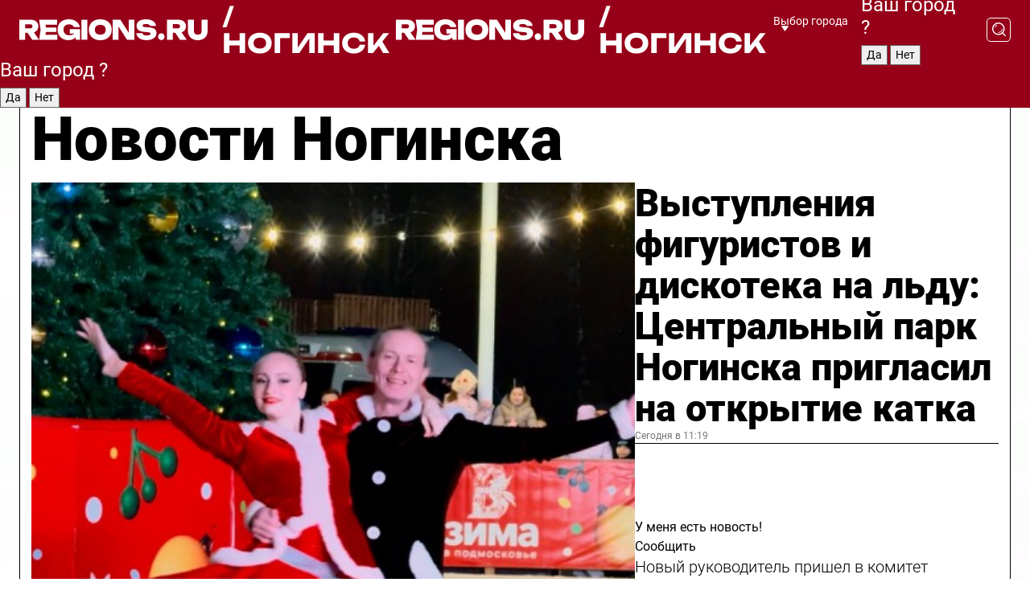

--- FILE ---
content_type: text/html; charset=UTF-8
request_url: https://regions.ru/noginsk
body_size: 18665
content:
<!DOCTYPE html>
<html lang="ru">
<head>

    <meta charset="utf-8">
    <!-- <base href="/"> -->

    <title>Новости Ногинска сегодня последние: самые главные и свежие происшествия и события дня</title>
    <meta name="keywords" content="">
    <meta name="description" content="Главные последние новости Ногинска сегодня онлайн: самая оперативная информация круглосуточно">

    <meta name="csrf-token" content="aSzrBwIykXYiv08AKhSFSmCD1GypEGR43tgdXMai" />

    
    
    
    
    
    
    
    
    
    
    
    <meta http-equiv="X-UA-Compatible" content="IE=edge">
    <meta name="viewport" content="width=device-width, initial-scale=1, maximum-scale=1">

    <!-- Template Basic Images Start -->
    <link rel="icon" href="/img/favicon/favicon.ico">
    <link rel="apple-touch-icon" sizes="180x180" href="/img/favicon/apple-touch-icon.png">
    <!-- Template Basic Images End -->

    <!-- Custom Browsers Color Start -->
    <meta name="theme-color" content="#000">
    <!-- Custom Browsers Color End -->

    <link rel="stylesheet" href="https://regions.ru/css/main.min.css">
    <link rel="stylesheet" href="https://regions.ru/js/owl-carousel/assets/owl.carousel.min.css">
    <link rel="stylesheet" href="https://regions.ru/js/owl-carousel/assets/owl.theme.default.min.css">
    <link rel="stylesheet" href="https://regions.ru/css/custom.css?v=1765282883">

            <meta name="yandex-verification" content="1c939766cd81bf26" />
<meta name="google-site-verification" content="0vnG0Wlft2veIlSU714wTZ0kjs1vcRkXrIPCugsS9kc" />
<meta name="zen-verification" content="vlOnBo0GD4vjQazFqMHcmGcgw5TdyGjtDXLZWMcmdOiwd3HtGi66Kn5YsHnnbas9" />
<meta name="zen-verification" content="TbLqR35eMeggrFrleQbCgkqfhk5vr0ZqxHRlFZy4osbTCq7B4WQ27RqCCA3s2chu" />

<script type="text/javascript">
    (function(c,l,a,r,i,t,y){
        c[a]=c[a]||function(){(c[a].q=c[a].q||[]).push(arguments)};
        t=l.createElement(r);t.async=1;t.src="https://www.clarity.ms/tag/"+i;
        y=l.getElementsByTagName(r)[0];y.parentNode.insertBefore(t,y);
    })(window, document, "clarity", "script", "km2s2rvk59");
</script>

<!-- Yandex.Metrika counter -->
<script type="text/javascript" >
    (function(m,e,t,r,i,k,a){m[i]=m[i]||function(){(m[i].a=m[i].a||[]).push(arguments)};
        m[i].l=1*new Date();
        for (var j = 0; j < document.scripts.length; j++) {if (document.scripts[j].src === r) { return; }}
        k=e.createElement(t),a=e.getElementsByTagName(t)[0],k.async=1,k.src=r,a.parentNode.insertBefore(k,a)})
    (window, document, "script", "https://mc.yandex.ru/metrika/tag.js", "ym");

    ym(96085658, "init", {
        clickmap:true,
        trackLinks:true,
        accurateTrackBounce:true,
        webvisor:true
    });

            ym(23180479, "init", {
            clickmap: true,
            trackLinks: true,
            accurateTrackBounce: true
        });
    </script>
<noscript>
    <div>
        <img src="https://mc.yandex.ru/watch/96085658" style="position:absolute; left:-9999px;" alt="" />

                    <img src="https://mc.yandex.ru/watch/23180479" style="position:absolute; left:-9999px;" alt="" />
            </div>
</noscript>
<!-- /Yandex.Metrika counter -->

<!-- Top.Mail.Ru counter -->
<script type="text/javascript">
    var _tmr = window._tmr || (window._tmr = []);
    _tmr.push({id: "3513779", type: "pageView", start: (new Date()).getTime()});
    (function (d, w, id) {
        if (d.getElementById(id)) return;
        var ts = d.createElement("script"); ts.type = "text/javascript"; ts.async = true; ts.id = id;
        ts.src = "https://top-fwz1.mail.ru/js/code.js";
        var f = function () {var s = d.getElementsByTagName("script")[0]; s.parentNode.insertBefore(ts, s);};
        if (w.opera == "[object Opera]") { d.addEventListener("DOMContentLoaded", f, false); } else { f(); }
    })(document, window, "tmr-code");
</script>
<noscript><div><img src="https://top-fwz1.mail.ru/counter?id=3513779;js=na" style="position:absolute;left:-9999px;" alt="Top.Mail.Ru" /></div></noscript>
<!-- /Top.Mail.Ru counter -->

<script defer src="https://setka.news/scr/versioned/bundle.0.0.3.js"></script>
<link href="https://setka.news/scr/versioned/bundle.0.0.3.css" rel="stylesheet" />

<script>window.yaContextCb=window.yaContextCb||[]</script>
<script src="https://yandex.ru/ads/system/context.js" async></script>

    
    
    <script>
        if( window.location.href.includes('smi2')
            || window.location.href.includes('setka')
            || window.location.href.includes('adwile')
            || window.location.href.includes('24smi') ){

            window.yaContextCb.push(() => {
                Ya.Context.AdvManager.render({
                    "blockId": "R-A-16547837-5",
                    "renderTo": "yandex_rtb_R-A-16547837-5"
                })
            })

        }
    </script>
</head>


<body data-city-id="27" class="region silver_ponds" style="">



<!-- Custom HTML -->
<header class="fixed winter-2025">
    <div class="container">
        <div class="outer region">
                            <a href="/noginsk/" class="logo desktop">
                    <img src="/img/logo.svg" alt="" class="logo-short" />
                    
                    <span class="logo-region">
                        / Ногинск
                    </span>
                </a>

                <a href="/noginsk/" class="logo mobile">
                    <img src="/img/logo.svg" alt="" class="logo-short" />
                        
                    <span class="logo-region">
                        / Ногинск
                    </span>
                </a>
            

            <a href="#" class="mmenu-opener d-block d-lg-none" id="mmenu-opener">
                <!--<img src="/img/bars.svg" alt="">-->
            </a>

            <div class="mmenu" id="mmenu">
                <form action="/noginsk/search" class="mmenu-search">
                    <input type="text" name="query" class="search" placeholder="Поиск" />
                </form>
                <nav class="mobile-nav">
                    <ul>
                        <li><a href="/noginsk/news">Новости</a></li>
                        <li><a href="/noginsk/articles">Статьи</a></li>
                                                <li><a href="/noginsk/video">Видео</a></li>
                        <li><a href="/cities">Выбрать город</a></li>
                        <li><a href="/about">О редакции</a></li>
                        <li><a href="/vacancies">Вакансии</a></li>
                        <li><a href="/contacts">Контакты</a></li>
                    </ul>
                </nav>
                <div class="subscribe">
                    <div class="text">Подписывайтесь</div>
                    <div class="soc">
                        <!--a href="#" class="soc-item" target="_blank"><img src="/img/top-yt.svg" alt=""></a-->
                        <a href="https://vk.com/regionsru" class="soc-item" target="_blank"><img src="/img/top-vk.svg" alt=""></a>
                        <a href="https://ok.ru/regionsru" target="_blank" class="soc-item"><img src="/img/top-ok.svg" alt=""></a>
                        
                        <a href="https://dzen.ru/regions" class="soc-item" target="_blank"><img src="/img/top-dzen.svg" alt=""></a>
                        <a href="https://rutube.ru/channel/47098509/" class="soc-item" target="_blank"><img src="/img/top-rutube.svg" alt=""></a>
                    </div>
                </div>
            </div><!--mmenu-->

            <div class="right d-none d-lg-flex">
                <div>
    <a class="choose-city" href="#" id="choose-city">
        Выбор города
    </a>

    <form class="city-popup" id="city-popup" action="#">
        <div class="title">
            Введите название вашего города или выберите из списка:
        </div>
        <input id="searchCity" class="search-input" onkeyup="search_city()" type="text" name="city" placeholder="Введите название города..." />

        <ul id='list' class="list">
            <li class="cities" data-city="/">Главная страница</li>

                            <li class="cities" data-city="balashikha">Балашиха</li>
                            <li class="cities" data-city="bronnitsy">Бронницы</li>
                            <li class="cities" data-city="vidnoe">Видное</li>
                            <li class="cities" data-city="volokolamsk">Волоколамск</li>
                            <li class="cities" data-city="voskresensk">Воскресенск</li>
                            <li class="cities" data-city="dmitrov">Дмитров</li>
                            <li class="cities" data-city="dolgoprudny">Долгопрудный</li>
                            <li class="cities" data-city="domodedovo">Домодедово</li>
                            <li class="cities" data-city="dubna">Дубна</li>
                            <li class="cities" data-city="egorievsk">Егорьевск</li>
                            <li class="cities" data-city="zhukovsky">Жуковский</li>
                            <li class="cities" data-city="zaraisk">Зарайск</li>
                            <li class="cities" data-city="istra">Истра</li>
                            <li class="cities" data-city="kashira">Кашира</li>
                            <li class="cities" data-city="klin">Клин</li>
                            <li class="cities" data-city="kolomna">Коломна</li>
                            <li class="cities" data-city="korolev">Королев</li>
                            <li class="cities" data-city="kotelniki">Котельники</li>
                            <li class="cities" data-city="krasnogorsk">Красногорск</li>
                            <li class="cities" data-city="lobnya">Лобня</li>
                            <li class="cities" data-city="lospetrovsky">Лосино-Петровский</li>
                            <li class="cities" data-city="lotoshino">Лотошино</li>
                            <li class="cities" data-city="lukhovitsy">Луховицы</li>
                            <li class="cities" data-city="lytkarino">Лыткарино</li>
                            <li class="cities" data-city="lyubertsy">Люберцы</li>
                            <li class="cities" data-city="mozhaisk">Можайск</li>
                            <li class="cities" data-city="mytischi">Мытищи</li>
                            <li class="cities" data-city="naro-fominsk">Наро-Фоминск</li>
                            <li class="cities" data-city="noginsk">Ногинск</li>
                            <li class="cities" data-city="odintsovo">Одинцово</li>
                            <li class="cities" data-city="orekhovo-zuevo">Орехово-Зуево</li>
                            <li class="cities" data-city="pavlposad">Павловский Посад</li>
                            <li class="cities" data-city="podolsk">Подольск</li>
                            <li class="cities" data-city="pushkino">Пушкино</li>
                            <li class="cities" data-city="ramenskoe">Раменское</li>
                            <li class="cities" data-city="reutov">Реутов</li>
                            <li class="cities" data-city="ruza">Руза</li>
                            <li class="cities" data-city="sergposad">Сергиев Посад</li>
                            <li class="cities" data-city="serprudy">Серебряные Пруды</li>
                            <li class="cities" data-city="serpuhov">Серпухов</li>
                            <li class="cities" data-city="solnechnogorsk">Солнечногорск</li>
                            <li class="cities" data-city="stupino">Ступино</li>
                            <li class="cities" data-city="taldom">Талдом</li>
                            <li class="cities" data-city="fryazino">Фрязино</li>
                            <li class="cities" data-city="khimki">Химки</li>
                            <li class="cities" data-city="chernogolovka">Черноголовка</li>
                            <li class="cities" data-city="chekhov">Чехов</li>
                            <li class="cities" data-city="shatura">Шатура</li>
                            <li class="cities" data-city="shakhovskaya">Шаховская</li>
                            <li class="cities" data-city="schelkovo">Щелково</li>
                            <li class="cities" data-city="elektrostal">Электросталь</li>
                    </ul>
        <div class="show-all" id="show-all">
            <img src="/img/show-all.svg" alt="">
        </div>
    </form>
</div>

                <div class="city-confirm js-city-confirm">
                    <h4>Ваш город <span></span>?</h4>
                    <div class="buttons-row">
                        <input type="button" value="Да" class="js-city-yes" />
                        <input type="button" value="Нет" class="js-city-no" />
                    </div>

                                    </div>

                <a class="search" href="#" id="search-opener">
						<span class="search-icon">
							<img src="/img/magnifier.svg" alt="" />
							<img src="/img/magnifier.svg" alt="" />
						</span>
                </a>
                <form action="/noginsk/search" id="search-form" class="search-form">
                    <input id="search" class="search-input" type="text" name="query" placeholder="Что ищете?" />
                </form>
            </div>


        </div>
    </div>

    <div class="mobile-popup">
        <div class="city-confirm js-city-confirm">
            <h4>Ваш город <span></span>?</h4>
            <div class="buttons-row">
                <input type="button" value="Да" class="js-city-yes" />
                <input type="button" value="Нет" class="js-city-mobile-no" />
            </div>
        </div>
    </div>
</header>


<div class="container">
    <div id="yandex_rtb_R-A-16547837-5"></div>

            <nav class="nav-bar border-left border-right border-bottom" role="navigation" id="nav-bar">
    <ul class="nav-menu ul-style">
        <!--li class="item online">
            <a href="#" class="nav-link">Срочно</a>
        </li-->

                    <!--li class="item header">
                <h1>Новости Ногинска сегодня последние: самые главные и свежие происшествия и события дня</h1>
            </li-->
                <li class="item nav-wrapper">
            <ul class="nav-sections ul-style">
                <li class="item sections-item">
                    <a href="/noginsk/news" class="nav-link ttu">Новости</a>
                </li>

                <li class="item sections-item">
                    <a href="/noginsk/articles" class="nav-link ttu">Статьи</a>
                </li>
                                <li class="item sections-item">
                    <a href="/noginsk/video" class="nav-link ttu">Видео</a>
                </li>

                
                                                                                        <li class="item sections-item">
                                <a href="/noginsk/daily" class="nav-link">События</a>
                            </li>
                                                                                                <li class="item sections-item">
                                <a href="/noginsk/incidents" class="nav-link">Происшествия</a>
                            </li>
                                                                                                <li class="item sections-item">
                                <a href="/noginsk/mix" class="nav-link">Блог</a>
                            </li>
                                                                                                <li class="item sections-item">
                                <a href="/noginsk/ppl" class="nav-link">Общество</a>
                            </li>
                                                                                                                                                                                                                                                                                                                                                                                                                                                                                                                                </ul>
        </li><!--li-->
        <li class="item more" id="more-opener">
            <a href="#" class="nav-link">Еще</a>
        </li>
    </ul>

    <div class="more-popup" id="more-popup">
                    <nav class="categories">
                <ul>
                                            <li>
                            <a href="/noginsk/daily">События</a>
                        </li>
                                            <li>
                            <a href="/noginsk/incidents">Происшествия</a>
                        </li>
                                            <li>
                            <a href="/noginsk/mix">Блог</a>
                        </li>
                                            <li>
                            <a href="/noginsk/ppl">Общество</a>
                        </li>
                                            <li>
                            <a href="/noginsk/science">Наука</a>
                        </li>
                                            <li>
                            <a href="/noginsk/exit">Культура</a>
                        </li>
                                            <li>
                            <a href="/noginsk/sport">Спорт</a>
                        </li>
                                            <li>
                            <a href="/noginsk/health">Здоровье</a>
                        </li>
                                            <li>
                            <a href="/noginsk/realty">Недвижимость</a>
                        </li>
                                            <li>
                            <a href="/noginsk/economics">Экономика</a>
                        </li>
                                            <li>
                            <a href="/noginsk/off">Официально</a>
                        </li>
                                            <li>
                            <a href="/noginsk/geroi-svo">Герои СВО</a>
                        </li>
                                            <li>
                            <a href="/noginsk/news">Новости</a>
                        </li>
                                            <li>
                            <a href="/noginsk/recipes">Рецепты</a>
                        </li>
                                    </ul>
            </nav>
        
        <nav class="bottom-nav">
            <ul>
                <li><a href="/about">О редакции</a></li>
                <li><a href="/noginsk/authors">Авторы</a></li>
                <li><a href="/media-kit">Рекламодателям</a></li>
                <li><a href="/contacts">Контактная информация</a></li>
                <li><a href="/privacy-policy">Политика конфиденциальности</a></li>
            </ul>
        </nav>

        <div class="subscribe">
            <div class="text">Подписывайтесь</div>
            <div class="soc">
                <!--a href="#" class="soc-item" target="_blank"><img src="/img/top-yt.svg" alt=""></a-->
                <a href="https://vk.com/regionsru" class="soc-item" target="_blank"><img src="/img/top-vk.svg" alt=""></a>
                <a href="https://ok.ru/regionsru" target="_blank" class="soc-item"><img src="/img/top-ok.svg" alt=""></a>
                                <a href="https://dzen.ru/regions" class="soc-item" target="_blank"><img src="/img/top-dzen.svg" alt=""></a>
                <a href="https://rutube.ru/channel/47098509/" class="soc-item" target="_blank"><img src="/img/top-rutube.svg" alt=""></a>
                <a href="https://max.ru/regions" class="soc-item" target="_blank">
                    <img src="/img/top-max.svg" alt="">
                </a>
            </div>
        </div>
    </div>
</nav>
    
    
    <div class="zones border-left border-right">
        <div class="site-header">
            <h1>Новости Ногинска</h1>
        </div>

        <div class="region-page">
                            <div class="article big-story">
                    <a class="image" href="/noginsk/exit/vystupleniya-figuristov-i-diskoteka-na-ldu-tsentralnyy-park-noginska-priglasil-na-torzhestvennoe-otkrytie-sezona-kataniya-na-konkah">
                        <img src="https://storage.yandexcloud.net/regions/posts/media/thumbnails/2025/12/medium/j5oUuIn5CuTcQVuJ0i08CK8XrMgZLvVuzcsUERHz.jpg" class="article-image" alt="Выступления фигуристов и дискотека на льду: Центральный парк Ногинска пригласил на открытие катка" />
                    </a>
                    <div class="right border-bottom">
                        <a href="/noginsk/exit/vystupleniya-figuristov-i-diskoteka-na-ldu-tsentralnyy-park-noginska-priglasil-na-torzhestvennoe-otkrytie-sezona-kataniya-na-konkah" class="headline">Выступления фигуристов и дискотека на льду: Центральный парк Ногинска пригласил на открытие катка</a>
                        <div class="update">
                            Сегодня в 11:19
                        </div>
                        <div class="related-items">
                            <div class="feedback-mobile-banner-wrapper">
    <div class="feedback-mobile-banner-btn js-show-feedback-form-btn">

        <div class="feedback-mobile-banner-btn__ico">
            <svg width="72" height="72" viewBox="0 0 72 72" fill="none" xmlns="http://www.w3.org/2000/svg">
                <path d="M7.01577 71.5L13.8486 51.8407C13.8734 51.6964 13.8635 51.4575 13.695 51.3082C5.30631 45.8384 0.5 37.6811 0.5 28.9116C0.5 12.9701 16.5739 0 36.3293 0C56.0847 0 72 12.9701 72 28.9116C72 44.853 55.9261 57.8231 36.1707 57.8231C34.9122 57.8231 33.495 57.8231 32.1869 57.6639C32.1275 57.6639 32.0631 57.6688 32.0284 57.6887L7.01577 71.49V71.5ZM36.3293 2.48851C17.9414 2.48851 2.97748 14.3438 2.97748 28.9116C2.97748 36.835 7.39234 44.2458 15.0923 49.2477L15.1617 49.2975C16.123 50.0241 16.5491 51.2733 16.2468 52.4828L16.2171 52.5923L11.4901 66.1945L30.8838 55.4939C31.4982 55.1853 32.0532 55.1853 32.2613 55.1853L32.4149 55.1953C33.5892 55.3446 34.9617 55.3446 36.1757 55.3446C54.5635 55.3446 69.5275 43.4893 69.5275 28.9215C69.5275 14.3538 54.6329 2.48851 36.3293 2.48851Z" fill="white"/>
                <path d="M21.306 35.6598C18.12 35.6598 15.5285 33.0569 15.5285 29.8566C15.5285 26.6564 18.12 24.0534 21.306 24.0534C24.492 24.0534 27.0835 26.6564 27.0835 29.8566C27.0835 33.0569 24.492 35.6598 21.306 35.6598ZM21.306 26.5419C19.4875 26.5419 18.006 28.0301 18.006 29.8566C18.006 31.6832 19.4875 33.1713 21.306 33.1713C23.1245 33.1713 24.606 31.6832 24.606 29.8566C24.606 28.0301 23.1245 26.5419 21.306 26.5419Z" fill="white"/>
                <path d="M36.3293 35.6598C33.1432 35.6598 30.5518 33.0569 30.5518 29.8566C30.5518 26.6564 33.1432 24.0534 36.3293 24.0534C39.5153 24.0534 42.1067 26.6564 42.1067 29.8566C42.1067 33.0569 39.5153 35.6598 36.3293 35.6598ZM36.3293 26.5419C34.5108 26.5419 33.0293 28.0301 33.0293 29.8566C33.0293 31.6832 34.5108 33.1713 36.3293 33.1713C38.1477 33.1713 39.6293 31.6832 39.6293 29.8566C39.6293 28.0301 38.1477 26.5419 36.3293 26.5419Z" fill="white"/>
                <path d="M51.1991 35.6598C48.0131 35.6598 45.4217 33.0569 45.4217 29.8566C45.4217 26.6564 48.0131 24.0534 51.1991 24.0534C54.3852 24.0534 56.9766 26.6564 56.9766 29.8566C56.9766 33.0569 54.3852 35.6598 51.1991 35.6598ZM51.1991 26.5419C49.3807 26.5419 47.8991 28.0301 47.8991 29.8566C47.8991 31.6832 49.3807 33.1713 51.1991 33.1713C53.0176 33.1713 54.4991 31.6832 54.4991 29.8566C54.4991 28.0301 53.0176 26.5419 51.1991 26.5419Z" fill="white"/>
            </svg>

        </div>

        <div class="feedback-mobile-banner-btn__text">
            У меня есть новость!
        </div>

        <div class="feedback-mobile-banner-btn__btn">Сообщить</div>
    </div>
</div>

                            

                                                                                                                                                            <div class="item">
                                        <a href="/noginsk/daily/novyy-rukovoditel-prishel-v-komitet-zemelnyh-i-imuschestvennyh-otnosheniy-v-noginske" class="name">Новый руководитель пришел в комитет земельных и имущественных отношений в Ногинске</a>
                                        <span class="update">Сегодня в 13:45</span>
                                    </div>
                                                                                                                                <div class="item">
                                        <a href="/noginsk/science/glavnuyu-prichinu-golovnyh-boley-u-rossiyan-nazvala-sinoptik-pozdnyakova" class="name">Главную причину головных болей у россиян назвала синоптик Позднякова</a>
                                        <span class="update">Сегодня в 11:22</span>
                                    </div>
                                                                                    </div>
                    </div>
                </div><!--big-story-->
            
            <div class="feedback-modal-success-wrapper js-feedback-success">
    <div class="feedback-modal-success-wrapper__result">
        <div class="feedback-modal-success-wrapper__result-text">
            Ваше обращение принято. <br /> Мы рассмотрим его в ближайшее время.
        </div>
        <div class="feedback-modal-success-wrapper__result-btn js-hide-feedback-success-btn">
            Закрыть
        </div>
    </div>
</div>


<div class="feedback-modal-form-wrapper js-feedback-form">
    <h3>Опишите проблему</h3>

    <form
        id="feedback-form"
        method="post"
        action="https://regions.ru/feedback"
    >
        <input type="hidden" name="site_id" value="27" />

        <textarea name="comment" id="comment" placeholder=""></textarea>

        <div class="js-upload-wrap">
            <div id="files">

            </div>

            <div class="feedback-modal-form-wrapper__row feedback-modal-form-wrapper__add-file">
                <svg width="23" height="24" viewBox="0 0 23 24" fill="none" xmlns="http://www.w3.org/2000/svg">
                    <path d="M10.7802 6.91469C10.4604 7.25035 9.88456 7.25035 9.56467 6.91469C9.24478 6.57902 9.24478 5.97483 9.56467 5.63916L13.2754 1.74545C14.363 0.604196 15.8345 0 17.306 0C20.4409 0 23 2.68531 23 5.97483C23 7.51888 22.4242 9.06294 21.3366 10.2042L17.306 14.4336C16.2184 15.5748 14.8108 16.179 13.3394 16.179C11.2921 16.179 9.5007 15.0378 8.47705 13.2923C8.22114 12.8895 8.02921 12.4196 7.90125 11.9497C7.7733 11.4797 8.02921 10.9427 8.47705 10.8084C8.9249 10.6741 9.43672 10.9427 9.56467 11.4126C9.62865 11.7483 9.75661 12.0168 9.94854 12.3524C10.6523 13.5608 11.9319 14.3664 13.2754 14.3664C14.299 14.3664 15.2587 13.9636 16.0264 13.2252L20.057 8.9958C20.8248 8.19021 21.2086 7.11608 21.2086 6.10909C21.2086 3.82657 19.4812 2.01399 17.306 2.01399C16.2823 2.01399 15.3227 2.41678 14.5549 3.22238L10.8442 7.11608L10.7802 6.91469ZM12.2517 17.0517L8.54103 20.9455C7.00556 22.5566 4.51043 22.5566 2.97497 20.9455C1.4395 19.3343 1.4395 16.7161 2.97497 15.1049L7.00556 10.8755C7.7733 10.0699 8.79694 9.66713 9.75661 9.66713C10.7163 9.66713 11.7399 10.0699 12.5076 10.8755C12.7636 11.1441 12.9555 11.4126 13.0834 11.6811C13.2754 11.9497 13.4033 12.2853 13.4673 12.621C13.5953 13.0909 14.1071 13.4266 14.5549 13.2252C15.0028 13.0909 15.2587 12.5538 15.1307 12.0839C15.0028 11.614 14.8108 11.1441 14.5549 10.7413C14.299 10.3385 14.0431 9.93567 13.7232 9.6C12.6356 8.45874 11.1641 7.85455 9.69263 7.85455C8.22114 7.85455 6.74965 8.45874 5.66203 9.6L1.63143 13.8294C-0.543811 16.1119 -0.543811 19.9385 1.63143 22.2881C3.80668 24.5706 7.38943 24.5706 9.56467 22.2881L13.2754 18.3944C13.5953 18.0587 13.5953 17.4545 13.2754 17.1189C12.8915 16.7832 12.3797 16.7832 11.9958 17.1189L12.2517 17.0517Z" fill="#960018"/>
                </svg>

                <div class="file-load-area">
                    <label>
                        <input id="fileupload" data-url="https://regions.ru/feedback/upload" data-target="files" name="file" type="file" style="display: none">
                        Добавить фото или видео
                    </label>
                </div>
                <div class="file-loader">
                    <div class="lds-ring"><div></div><div></div><div></div><div></div></div>
                </div>
            </div>
        </div>

        <div class="feedback-modal-form-wrapper__row">
            <label for="category_id">Тема:</label>
            <select name="category_id" id="category_id">
                <option value="">Выберите тему</option>
                                    <option value="1">Дороги</option>
                                    <option value="15">Блог</option>
                                    <option value="2">ЖКХ</option>
                                    <option value="3">Благоустройство</option>
                                    <option value="4">Здравоохранение</option>
                                    <option value="5">Социальная сфера</option>
                                    <option value="6">Общественный транспорт</option>
                                    <option value="7">Строительство</option>
                                    <option value="8">Торговля</option>
                                    <option value="9">Мусор</option>
                                    <option value="10">Образование</option>
                                    <option value="11">Бизнес</option>
                                    <option value="12">Другое</option>
                            </select>
        </div>

        <div class="feedback-modal-form-wrapper__row">
            <label>Ваши данные:</label>

            <div class="feedback-modal-form-wrapper__incognito">
                <input type="checkbox" name="incognito" id="incognito" />
                <label for="incognito">Остаться инкогнито</label>
            </div>
        </div>

        <div class="js-feedback-from-personal-wrapper">
            <div class="feedback-modal-form-wrapper__row">
                <input type="text" name="name" id="name" placeholder="ФИО" />
            </div>

            <div class="feedback-modal-form-wrapper__row">
                <input type="text" name="phone" id="phone" placeholder="Телефон" />
            </div>

            <div class="feedback-modal-form-wrapper__row">
                <input type="email" name="email" id="email" placeholder="E-mail" />
            </div>
        </div>

        <div class="feedback-modal-form-wrapper__row">
            <input type="submit" value="Отправить" />
            <input type="reset" class="js-hide-feedback-form-btn" value="Отменить" />
        </div>
    </form>
</div>

<script id="template-upload-file" type="text/html">
    <div class="feedback-modal-form-wrapper__file">
        <input type="hidden" name="files[]" value="${_id}" />

        <div class="feedback-modal-form-wrapper__file-ico">
            <svg id="Layer_1" style="enable-background:new 0 0 512 512;" version="1.1" viewBox="0 0 512 512" xml:space="preserve" xmlns="http://www.w3.org/2000/svg" xmlns:xlink="http://www.w3.org/1999/xlink"><path d="M399.3,168.9c-0.7-2.9-2-5-3.5-6.8l-83.7-91.7c-1.9-2.1-4.1-3.1-6.6-4.4c-2.9-1.5-6.1-1.6-9.4-1.6H136.2  c-12.4,0-23.7,9.6-23.7,22.9v335.2c0,13.4,11.3,25.9,23.7,25.9h243.1c12.4,0,21.2-12.5,21.2-25.9V178.4  C400.5,174.8,400.1,172.2,399.3,168.9z M305.5,111l58,63.5h-58V111z M144.5,416.5v-320h129v81.7c0,14.8,13.4,28.3,28.1,28.3h66.9  v210H144.5z"/></svg>
        </div>
        <div class="feedback-modal-form-wrapper__file-text">
            ${name}
        </div>
        <div class="feedback-modal-form-wrapper__file-del js-feedback-delete-file">
            <svg style="enable-background:new 0 0 36 36;" version="1.1" viewBox="0 0 36 36" xml:space="preserve" xmlns="http://www.w3.org/2000/svg" xmlns:xlink="http://www.w3.org/1999/xlink"><style type="text/css">
                    .st0{fill:#960018;}
                    .st1{fill:none;stroke:#960018;stroke-width:2.0101;stroke-linejoin:round;stroke-miterlimit:10;}
                    .st2{fill:#960018;}
                    .st3{fill-rule:evenodd;clip-rule:evenodd;fill:#960018;}
                </style><g id="Layer_1"/><g id="icons"><path class="st0" d="M6.2,3.5L3.5,6.2c-0.7,0.7-0.7,1.9,0,2.7l9.2,9.2l-9.2,9.2c-0.7,0.7-0.7,1.9,0,2.7l2.6,2.6   c0.7,0.7,1.9,0.7,2.7,0l9.2-9.2l9.2,9.2c0.7,0.7,1.9,0.7,2.7,0l2.6-2.6c0.7-0.7,0.7-1.9,0-2.7L23.3,18l9.2-9.2   c0.7-0.7,0.7-1.9,0-2.7l-2.6-2.6c-0.7-0.7-1.9-0.7-2.7,0L18,12.7L8.8,3.5C8.1,2.8,6.9,2.8,6.2,3.5z" id="close_1_"/></g></svg>
        </div>
    </div>
</script>

            <div class="zone zone-region">
                <div class="zone-left">
                    <div class="zone-cites">

                        <div class="feedback-banner-wrapper">
    <div class="feedback-banner-btn js-show-feedback-form-btn">
        <div class="feedback-banner-btn__ico">
            <svg width="72" height="72" viewBox="0 0 72 72" fill="none" xmlns="http://www.w3.org/2000/svg">
                <path d="M7.01577 71.5L13.8486 51.8407C13.8734 51.6964 13.8635 51.4575 13.695 51.3082C5.30631 45.8384 0.5 37.6811 0.5 28.9116C0.5 12.9701 16.5739 0 36.3293 0C56.0847 0 72 12.9701 72 28.9116C72 44.853 55.9261 57.8231 36.1707 57.8231C34.9122 57.8231 33.495 57.8231 32.1869 57.6639C32.1275 57.6639 32.0631 57.6688 32.0284 57.6887L7.01577 71.49V71.5ZM36.3293 2.48851C17.9414 2.48851 2.97748 14.3438 2.97748 28.9116C2.97748 36.835 7.39234 44.2458 15.0923 49.2477L15.1617 49.2975C16.123 50.0241 16.5491 51.2733 16.2468 52.4828L16.2171 52.5923L11.4901 66.1945L30.8838 55.4939C31.4982 55.1853 32.0532 55.1853 32.2613 55.1853L32.4149 55.1953C33.5892 55.3446 34.9617 55.3446 36.1757 55.3446C54.5635 55.3446 69.5275 43.4893 69.5275 28.9215C69.5275 14.3538 54.6329 2.48851 36.3293 2.48851Z" fill="white"/>
                <path d="M21.306 35.6598C18.12 35.6598 15.5285 33.0569 15.5285 29.8566C15.5285 26.6564 18.12 24.0534 21.306 24.0534C24.492 24.0534 27.0835 26.6564 27.0835 29.8566C27.0835 33.0569 24.492 35.6598 21.306 35.6598ZM21.306 26.5419C19.4875 26.5419 18.006 28.0301 18.006 29.8566C18.006 31.6832 19.4875 33.1713 21.306 33.1713C23.1245 33.1713 24.606 31.6832 24.606 29.8566C24.606 28.0301 23.1245 26.5419 21.306 26.5419Z" fill="white"/>
                <path d="M36.3293 35.6598C33.1432 35.6598 30.5518 33.0569 30.5518 29.8566C30.5518 26.6564 33.1432 24.0534 36.3293 24.0534C39.5153 24.0534 42.1067 26.6564 42.1067 29.8566C42.1067 33.0569 39.5153 35.6598 36.3293 35.6598ZM36.3293 26.5419C34.5108 26.5419 33.0293 28.0301 33.0293 29.8566C33.0293 31.6832 34.5108 33.1713 36.3293 33.1713C38.1477 33.1713 39.6293 31.6832 39.6293 29.8566C39.6293 28.0301 38.1477 26.5419 36.3293 26.5419Z" fill="white"/>
                <path d="M51.1991 35.6598C48.0131 35.6598 45.4217 33.0569 45.4217 29.8566C45.4217 26.6564 48.0131 24.0534 51.1991 24.0534C54.3852 24.0534 56.9766 26.6564 56.9766 29.8566C56.9766 33.0569 54.3852 35.6598 51.1991 35.6598ZM51.1991 26.5419C49.3807 26.5419 47.8991 28.0301 47.8991 29.8566C47.8991 31.6832 49.3807 33.1713 51.1991 33.1713C53.0176 33.1713 54.4991 31.6832 54.4991 29.8566C54.4991 28.0301 53.0176 26.5419 51.1991 26.5419Z" fill="white"/>
            </svg>

        </div>

        <div class="feedback-banner-btn__text">
            У меня есть новость!
        </div>

        <div class="feedback-banner-btn__content">
            <div class="feedback-banner-btn__btn">Сообщить</div>
        </div>
    </div>
</div>

                        
                                                    <h2 class="section-heading">
                                Цитаты <span>дня</span>
                            </h2>
                            <div class="quotes">
                                                                    <div class="item">
                                        <div class="top">
                                            <a href="https://regions.ru/noginsk/daily/shkolnitsy-iz-noginska-pobedili-v-konkurse-gid-po-maloy-rodine" class="author-name">Ольга Сорока</a>
                                            <div class="regalia">учитель начальных классов</div>
                                        </div>
                                        <a class="name" href="https://regions.ru/noginsk/daily/shkolnitsy-iz-noginska-pobedili-v-konkurse-gid-po-maloy-rodine">
                                            «Подготовка к всероссийскому конкурсу вместе с ученицами и победа на нем стали самыми яркими впечатлениями уходящего года»
                                        </a>
                                    </div><!--item-->
                                                                    <div class="item">
                                        <div class="top">
                                            <a href="https://regions.ru/noginsk/exit/obnovlennaya-biblioteka-imeni-pushkina-vobrala-v-sebya-novye-tehnologii" class="author-name">Илья Нагибин</a>
                                            <div class="regalia">пенсионер</div>
                                        </div>
                                        <a class="name" href="https://regions.ru/noginsk/exit/obnovlennaya-biblioteka-imeni-pushkina-vobrala-v-sebya-novye-tehnologii">
                                            «Вторую жизнь вдохнули в нашу библиотеку. После обновления она стала не просто книгохранилищем: сегодня это настоящий культурный и образовательный центр для людей всех возрастов»
                                        </a>
                                    </div><!--item-->
                                                            </div>
                        
                                                </div>


                </div>

                <div class="zone-center">
                    <h2 class="section-heading accent">
                        Статьи
                    </h2>

                    <div class="region-stories">
                                                                                                                        <div class="article">
                                        <a href="/noginsk/science/domashniy-vrag-skrytye-opasnosti-statsionarnogo-telefona-nazvali-eksperty" class="image">
                                            <img src="https://storage.yandexcloud.net/regions/posts/media/thumbnails/2025/12/small/sHC6kRTUdK357E0cK22gYaJffFZENsdAJqyARR2J.jpg" alt="Домашний враг: скрытые опасности стационарного телефона назвали эксперты">
                                        </a>
                                        <div class="article-right">
                                            <a class="category" href="/noginsk/science">Наука</a>
                                            <a href="/noginsk/science/domashniy-vrag-skrytye-opasnosti-statsionarnogo-telefona-nazvali-eksperty" class="headline">Домашний враг: скрытые опасности стационарного телефона назвали эксперты</a>
                                            <div class="update">Сегодня в 00:30</div>
                                        </div>
                                    </div>
                                                                                                                                <div class="article">
                                        <a href="/noginsk/mix/tserkovnyy-kalendar-s-datami-posta-na-kazhdyy-den-na-yanvar-2026-goda" class="image">
                                            <img src="https://storage.yandexcloud.net/regions/posts/media/thumbnails/2025/12/small/O2u97G1m2DEWhfNZ4i3x0RMLNBtnH07otI6KFLNm.jpg" alt="Церковный календарь с датами поста на каждый день на январь 2026 года">
                                        </a>
                                        <div class="article-right">
                                            <a class="category" href="/noginsk/mix">Блог</a>
                                            <a href="/noginsk/mix/tserkovnyy-kalendar-s-datami-posta-na-kazhdyy-den-na-yanvar-2026-goda" class="headline">Церковный календарь с датами поста на каждый день на январь 2026 года</a>
                                            <div class="update">7 декабря в 14:00</div>
                                        </div>
                                    </div>
                                                                                                        </div>
                </div>

                                    <div class="zone-right">
                        <div class="zone-news">
                            <h2 class="section-heading">
                                <span>Новости</span>
                            </h2>
                            <div class="small-stories">
                                                                    <div class="story article">
                                        <a class="category" href="/noginsk/exit">Культура</a>
                                        <a class="headline" href="/noginsk/exit/9-dekabrya-2025-goda-primety">Какой большой церковный праздник сегодня, 9 декабря 2025 года, отмечают православные: народные приметы и запреты</a>
                                        <div class="update">21 минут назад</div>
                                    </div>
                                                                    <div class="story article">
                                        <a class="category" href="/noginsk/daily">События</a>
                                        <a class="headline" href="/noginsk/daily/ot-party-do-lep-chto-rasskazali-buduschim-elektrikam-noginska-na-vstreche-s-mosoblenergo">От парты до ЛЭП: что рассказали будущим электрикам Ногинска на встрече с «Мособлэнерго»</a>
                                        <div class="update">Сегодня в 13:20</div>
                                    </div>
                                                                    <div class="story article">
                                        <a class="category" href="/noginsk/geroi-svo">Герои СВО</a>
                                        <a class="headline" href="/noginsk/geroi-svo/v-kolledzhe-energiya-proveli-volonterskuyu-aktsiyu-kak-zhiteli-okruga-pomogli-sobrat-gumanitarnuyu-pomosch">В колледже «Энергия» провели волонтерскую акцию: как жители округа помогли собрать гуманитарную помощь</a>
                                        <div class="update">Сегодня в 13:11</div>
                                    </div>
                                                            </div>
                        </div>
                    </div>
                            </div>

                            <div class="horizontal-stories">
                    <h2 class="main-category">
                        Главное за неделю
                    </h2>
                    <div class="small-stories horizontal">
                                                    <div class="story article">
                                <a class="image" href="/noginsk/science/magnitnaya-burya-korotkoe-zatishe-pered-moschnoy-vspyshkoy-7-dekabrya">
                                    <img src="https://storage.yandexcloud.net/regions/posts/media/thumbnails/2025/12/small/U2OHt1kM6Tsoq7Kz9mlTytuKJp5IJFyAOgwLZFXh.jpg" alt="Магнитная буря: короткое затишье перед мощной вспышкой 7 декабря">
                                </a>
                                <a class="category" href="/noginsk/science">Наука</a>
                                <a class="headline" href="/noginsk/science/magnitnaya-burya-korotkoe-zatishe-pered-moschnoy-vspyshkoy-7-dekabrya">Магнитная буря: короткое затишье перед мощной вспышкой 7 декабря</a>
                                <div class="update">5 декабря в 18:05</div>
                            </div><!--story-->
                                                    <div class="story article">
                                <a class="image" href="/noginsk/exit/angely-tildy-prileteli-v-starinnyy-podmoskovnyy-gorod">
                                    <img src="https://storage.yandexcloud.net/regions/posts/media/thumbnails/2025/12/small/CIZxZG8Y5Zcjk0IgjeGSku8dbJ1DNCTJ3iRgnUDW.jpg" alt="Ангелы Тильды прилетели в старинный подмосковный город">
                                </a>
                                <a class="category" href="/noginsk/exit">Культура</a>
                                <a class="headline" href="/noginsk/exit/angely-tildy-prileteli-v-starinnyy-podmoskovnyy-gorod">Ангелы Тильды прилетели в старинный подмосковный город</a>
                                <div class="update">4 декабря в 14:41</div>
                            </div><!--story-->
                                                    <div class="story article">
                                <a class="image" href="/noginsk/incidents/pomosch-ukraine-obernulas-21-godom-kolonii-dlya-zhitelya-podmoskovya">
                                    <img src="https://storage.yandexcloud.net/regions/posts/media/thumbnails/2025/12/small/JBfW6PGJSDxUw5wGNH6fP4378LKDMX6yxQL2wI2e.jpg" alt="Помощь Украине обернулась 21 годом колонии для жителя Подмосковья">
                                </a>
                                <a class="category" href="/noginsk/incidents">Происшествия</a>
                                <a class="headline" href="/noginsk/incidents/pomosch-ukraine-obernulas-21-godom-kolonii-dlya-zhitelya-podmoskovya">Помощь Украине обернулась 21 годом колонии для жителя Подмосковья</a>
                                <div class="update">4 декабря в 14:59</div>
                            </div><!--story-->
                                                    <div class="story article">
                                <a class="image" href="/noginsk/science/vmesto-snega-tumany-i-dozhdi-kogda-zhdat-novogodnyuyu-pogodu">
                                    <img src="https://storage.yandexcloud.net/regions/posts/media/thumbnails/2025/12/small/uS6F1GZclasiPEy3uvHibSuoJoSkLHfZogMwMLCk.jpg" alt="Вместо снега — туманы и дожди: когда ждать новогоднюю погоду, прогноз синоптиков">
                                </a>
                                <a class="category" href="/noginsk/science">Наука</a>
                                <a class="headline" href="/noginsk/science/vmesto-snega-tumany-i-dozhdi-kogda-zhdat-novogodnyuyu-pogodu">Вместо снега — туманы и дожди: когда ждать новогоднюю погоду, прогноз синоптиков</a>
                                <div class="update">3 декабря в 01:10</div>
                            </div><!--story-->
                                            </div>
                </div><!--horizontal-->
            
            <div class="big-promo">
        <a class="promo-pic" href="https://t.me/newsregionsmo/61531" target="_blank">
            <img src="https://storage.yandexcloud.net/regions/posts/media/covers/2025/12/kNV17edD4vq7amVjt46A6FLvNQSXw1s3S7Trm5F9.gif" alt="Новогодний конкурс">
        </a>
    </div>

            
                            <div class="horizontal-stories">
                    <h2 class="main-category">
                        Все новости
                    </h2>

                    <div class="small-stories horizontal">
                                                    <div class="story article">
                                <a class="image" href="/noginsk/ppl/kakoy-tserkovnyy-prazdnik-10-dekabrya-2025-goda-u-pravoslavnyh-i-narodnye-primety">
                                    <img src="https://storage.yandexcloud.net/regions/posts/media/thumbnails/2025/12/small/WvdD626ZHyDo3wlpE7wqdSJlFKwGGbQ36NLX2U7e.jpg" alt="Какой церковный праздник 10 декабря 2025 года у православных и народные приметы">
                                </a>
                                <a class="category" href="/noginsk/ppl">Общество</a>
                                <a class="headline" href="/noginsk/ppl/kakoy-tserkovnyy-prazdnik-10-dekabrya-2025-goda-u-pravoslavnyh-i-narodnye-primety">Какой церковный праздник 10 декабря 2025 года у православных и народные приметы</a>
                                <div class="update">Сегодня в 11:15</div>
                            </div><!--story-->
                                                    <div class="story article">
                                <a class="image" href="/noginsk/mix/goroskop-na-9-dekabrya-dlya-vseh-znakov-zodiaka-osobye-nelzya-i-vazhnye-hochu">
                                    <img src="https://storage.yandexcloud.net/regions/posts/media/thumbnails/2025/12/small/ISHTKfOn6jC5jmkvqzSv2ZIWwygVzt4ENOsDFLXB.jpg" alt="Гороскоп на 9 декабря для всех знаков зодиака: особые «нельзя» и важные «хочу»">
                                </a>
                                <a class="category" href="/noginsk/mix">Блог</a>
                                <a class="headline" href="/noginsk/mix/goroskop-na-9-dekabrya-dlya-vseh-znakov-zodiaka-osobye-nelzya-i-vazhnye-hochu">Гороскоп на 9 декабря для всех знаков зодиака: особые «нельзя» и важные «хочу»</a>
                                <div class="update">Сегодня в 11:03</div>
                            </div><!--story-->
                                                    <div class="story article">
                                <a class="image" href="/noginsk/mix/lunnyy-goroskop-na-segodnya-chto-mozhno-9-dekabrya-2025-goda-po-lunnomu-kalendaryu">
                                    <img src="https://storage.yandexcloud.net/regions/posts/media/thumbnails/2025/12/small/JO63TbabmUs5TlqIlpc7JtdOpGd9dD5YL5GbGvi5.jpg" alt="Лунный гороскоп на сегодня: что можно 9 декабря 2025 года по лунному календарю">
                                </a>
                                <a class="category" href="/noginsk/mix">Блог</a>
                                <a class="headline" href="/noginsk/mix/lunnyy-goroskop-na-segodnya-chto-mozhno-9-dekabrya-2025-goda-po-lunnomu-kalendaryu">Лунный гороскоп на сегодня: что можно 9 декабря 2025 года по лунному календарю</a>
                                <div class="update">Сегодня в 10:45</div>
                            </div><!--story-->
                                                    <div class="story article">
                                <a class="image" href="/noginsk/daily/nakormili-sobak">
                                    <img src="https://storage.yandexcloud.net/regions/posts/media/thumbnails/2025/12/small/pH5H766EaTX6QEZ0cClIdjsBGmqHf0IZeT7UVeqx.jpg" alt="В Ногинске накормили всех брошенных собак">
                                </a>
                                <a class="category" href="/noginsk/daily">События</a>
                                <a class="headline" href="/noginsk/daily/nakormili-sobak">В Ногинске накормили всех брошенных собак</a>
                                <div class="update">Сегодня в 07:39</div>
                            </div><!--story-->
                                                    <div class="story article">
                                <a class="image" href="/noginsk/exit/v-sele-mamontovo-pod-noginskom-otkryli-izbushku-baby-yagi">
                                    <img src="https://storage.yandexcloud.net/regions/posts/media/thumbnails/2025/12/small/sDoxKsIWxjuvAbqay8IPB1LhVNEjsmiVJnRAgFnJ.jpg" alt="В селе Мамонтово под Ногинском открыли избушку Бабы Яги">
                                </a>
                                <a class="category" href="/noginsk/exit">Культура</a>
                                <a class="headline" href="/noginsk/exit/v-sele-mamontovo-pod-noginskom-otkryli-izbushku-baby-yagi">В селе Мамонтово под Ногинском открыли избушку Бабы Яги</a>
                                <div class="update">Сегодня в 05:06</div>
                            </div><!--story-->
                                                    <div class="story article">
                                <a class="image" href="/noginsk/ppl/9-dekabrya-2025-goda">
                                    <img src="https://storage.yandexcloud.net/regions/posts/media/thumbnails/2025/12/small/7RbIyN6ZdolOhsvLGI7nQsJRwmiJJc3n68fHEusv.jpg" alt="Какой сегодня день? Праздники и главные даты календаря 9 декабря 2025 года">
                                </a>
                                <a class="category" href="/noginsk/ppl">Общество</a>
                                <a class="headline" href="/noginsk/ppl/9-dekabrya-2025-goda">Какой сегодня день? Праздники и главные даты календаря 9 декабря 2025 года</a>
                                <div class="update">Сегодня в 00:00</div>
                            </div><!--story-->
                                                    <div class="story article">
                                <a class="image" href="/noginsk/ppl/kak-poluchit-doplatu-k-pensii-bez-zayavleniya-rasskazyvaem-o-podderzhke-v-bogorodskom-okruge">
                                    <img src="https://storage.yandexcloud.net/regions/posts/media/thumbnails/2025/12/small/vDTCtJKiqvV75XgwcmL8yNICAn6YPzKFvzWkHZyT.jpg" alt="Как получить доплату к пенсии без заявления? Рассказываем о поддержке в Богородском округе">
                                </a>
                                <a class="category" href="/noginsk/ppl">Общество</a>
                                <a class="headline" href="/noginsk/ppl/kak-poluchit-doplatu-k-pensii-bez-zayavleniya-rasskazyvaem-o-podderzhke-v-bogorodskom-okruge">Как получить доплату к пенсии без заявления? Рассказываем о поддержке в Богородском округе</a>
                                <div class="update">Вчера в 20:23</div>
                            </div><!--story-->
                                                    <div class="story article">
                                <a class="image" href="/noginsk/ppl/pamyat-o-voyne-pytayutsya-steret-kakie-sobytiya-obedinili-studentov-noginska">
                                    <img src="https://storage.yandexcloud.net/regions/posts/media/thumbnails/2025/12/small/QESxaqfFMyqcxRbtuBegYVa8NGdQeGW2DanEdBA5.png" alt="«Память о войне пытаются стереть»: какие события объединили студентов Ногинска">
                                </a>
                                <a class="category" href="/noginsk/ppl">Общество</a>
                                <a class="headline" href="/noginsk/ppl/pamyat-o-voyne-pytayutsya-steret-kakie-sobytiya-obedinili-studentov-noginska">«Память о войне пытаются стереть»: какие события объединили студентов Ногинска</a>
                                <div class="update">Вчера в 18:50</div>
                            </div><!--story-->
                                                    <div class="story article">
                                <a class="image" href="/noginsk/daily/drony-s-ii-v-bogorodskom-okruge-proshli-ispytaniya-bpla">
                                    <img src="https://storage.yandexcloud.net/regions/posts/media/thumbnails/2025/12/small/MHCwzgkJPdPwXlglrfGcG1OLId9BFGzwi5V13Pc0.jpg" alt="Дроны с ИИ: в Богородском округе прошли испытания БПЛА">
                                </a>
                                <a class="category" href="/noginsk/daily">События</a>
                                <a class="headline" href="/noginsk/daily/drony-s-ii-v-bogorodskom-okruge-proshli-ispytaniya-bpla">Дроны с ИИ: в Богородском округе прошли испытания БПЛА</a>
                                <div class="update">Вчера в 15:14</div>
                            </div><!--story-->
                                                    <div class="story article">
                                <a class="image" href="/noginsk/realty/roboty-na-strazhe-gruzov-v-zatishe-vveden-v-ekspluatatsiyu-proizvodstvenno-skladskoy-kompleks-s-avtomatizatsiey">
                                    <img src="https://storage.yandexcloud.net/regions/posts/media/thumbnails/2025/12/small/2a80284d-c6c5-4776-a821-712332f6a64b.jpg" alt="Роботы на страже грузов: в Затишье введен в эксплуатацию производственно-складской комплекс с автоматизацией">
                                </a>
                                <a class="category" href="/noginsk/realty">Недвижимость</a>
                                <a class="headline" href="/noginsk/realty/roboty-na-strazhe-gruzov-v-zatishe-vveden-v-ekspluatatsiyu-proizvodstvenno-skladskoy-kompleks-s-avtomatizatsiey">Роботы на страже грузов: в Затишье введен в эксплуатацию производственно-складской комплекс с автоматизацией</a>
                                <div class="update">Вчера в 14:48</div>
                            </div><!--story-->
                                                    <div class="story article">
                                <a class="image" href="/noginsk/daily/shkolnitsy-iz-noginska-pobedili-v-konkurse-gid-po-maloy-rodine">
                                    <img src="https://storage.yandexcloud.net/regions/posts/media/thumbnails/2025/12/small/FiaGtrlgAP5xtru3O5u61VGofZSmxUJaUAHjqXXa.jpg" alt="Школьницы из Ногинска победили в конкурсе «Гид по малой родине»">
                                </a>
                                <a class="category" href="/noginsk/daily">События</a>
                                <a class="headline" href="/noginsk/daily/shkolnitsy-iz-noginska-pobedili-v-konkurse-gid-po-maloy-rodine">Школьницы из Ногинска победили в конкурсе «Гид по малой родине»</a>
                                <div class="update">Вчера в 12:39</div>
                            </div><!--story-->
                                                    <div class="story article">
                                <a class="image" href="/noginsk/mix/kakoy-segodnya-den-po-lunnomu-kalendaryu-8-dekabrya-2025-chto-k-chemu-snitsya-segodnya">
                                    <img src="https://storage.yandexcloud.net/regions/posts/media/thumbnails/2025/12/small/SkC23VRxM6kF092mPKiMn1n240LF9BozuL20ngUg.jpg" alt="Какой сегодня день по лунному календарю: 8 декабря 2025 — что к чему снится сегодня">
                                </a>
                                <a class="category" href="/noginsk/mix">Блог</a>
                                <a class="headline" href="/noginsk/mix/kakoy-segodnya-den-po-lunnomu-kalendaryu-8-dekabrya-2025-chto-k-chemu-snitsya-segodnya">Какой сегодня день по лунному календарю: 8 декабря 2025 — что к чему снится сегодня</a>
                                <div class="update">Вчера в 12:00</div>
                            </div><!--story-->
                                                    <div class="story article">
                                <a class="image" href="/noginsk/ppl/bolshoy-tserkovnyy-prazdnik-9-dekabrya-2025-chto-delat-pravoslavnym-v-yurev-den">
                                    <img src="https://storage.yandexcloud.net/regions/posts/media/thumbnails/2025/12/small/4fBwlYEXpwE9dY80H2dgsZiotA3uunNi31hQu9np.jpg" alt="Большой церковный праздник завтра, 9 декабря 2025: что делать православным в Юрьев день">
                                </a>
                                <a class="category" href="/noginsk/ppl">Общество</a>
                                <a class="headline" href="/noginsk/ppl/bolshoy-tserkovnyy-prazdnik-9-dekabrya-2025-chto-delat-pravoslavnym-v-yurev-den">Большой церковный праздник завтра, 9 декабря 2025: что делать православным в Юрьев день</a>
                                <div class="update">Вчера в 12:00</div>
                            </div><!--story-->
                                                    <div class="story article">
                                <a class="image" href="/noginsk/ppl/homeless-problems">
                                    <img src="https://storage.yandexcloud.net/regions/posts/media/thumbnails/2025/12/small/NEgs61htMWVdBTrUxPKzu4bhlq1nA5pLKheyZNr3.jpg" alt="Как решить проблему с бомжами, рассказали в Минсоцразвития">
                                </a>
                                <a class="category" href="/noginsk/ppl">Общество</a>
                                <a class="headline" href="/noginsk/ppl/homeless-problems">Как решить проблему с бомжами, рассказали в Минсоцразвития</a>
                                <div class="update">Вчера в 11:22</div>
                            </div><!--story-->
                                                    <div class="story article">
                                <a class="image" href="/noginsk/science/magnitnaya-burya-i-geomagnitnye-vozmuscheniya-na-zemle">
                                    <img src="https://storage.yandexcloud.net/regions/posts/media/thumbnails/2025/12/small/3FaDdtCexVlMLfGfBf67sCC64FkKpvFeErpsj0fH.jpg" alt="Магнитная буря и геомагнитные возмущения на Земле с 9 по 11 декабря: прогноз ученых">
                                </a>
                                <a class="category" href="/noginsk/science">Наука</a>
                                <a class="headline" href="/noginsk/science/magnitnaya-burya-i-geomagnitnye-vozmuscheniya-na-zemle">Магнитная буря и геомагнитные возмущения на Земле с 9 по 11 декабря: прогноз ученых</a>
                                <div class="update">Вчера в 10:50</div>
                            </div><!--story-->
                                                    <div class="story article">
                                <a class="image" href="/noginsk/ppl/pokazal-novye-metody-obucheniya-uchitel-matematiki-iz-bogorodskogo-okruga-pobedil-v-konkurse-pedagogicheskiy-debyut-2025">
                                    <img src="https://storage.yandexcloud.net/regions/posts/media/thumbnails/2025/12/small/JFJo48smtUKecVOT8Y5LuJ6I5VgcHyMZ7DrQf2IG.jpg" alt="Новые методы обучения: учитель из Богородского округа победил в конкурсе «Педагогический дебют»">
                                </a>
                                <a class="category" href="/noginsk/ppl">Общество</a>
                                <a class="headline" href="/noginsk/ppl/pokazal-novye-metody-obucheniya-uchitel-matematiki-iz-bogorodskogo-okruga-pobedil-v-konkurse-pedagogicheskiy-debyut-2025">Новые методы обучения: учитель из Богородского округа победил в конкурсе «Педагогический дебют»</a>
                                <div class="update">Вчера в 10:24</div>
                            </div><!--story-->
                                                    <div class="story article">
                                <a class="image" href="/obschestvo/v-podmoskove-naveli-poryadok-s-opasnymi-svalkami-gde-ubrali-musor-i-chto-eto-menyaet-dlya-zhiteley">
                                    <img src="https://storage.yandexcloud.net/regions/posts/media/thumbnails/2025/12/small/USkQovptlcXTGSDrgdR5qsLs8USE1aHppbSqHwfy.png" alt="В Подмосковье навели порядок с опасными свалками: где убрали мусор и что это меняет для жителей">
                                </a>
                                <a class="category" href="/obschestvo">Общество</a>
                                <a class="headline" href="/obschestvo/v-podmoskove-naveli-poryadok-s-opasnymi-svalkami-gde-ubrali-musor-i-chto-eto-menyaet-dlya-zhiteley">В Подмосковье навели порядок с опасными свалками: где убрали мусор и что это меняет для жителей</a>
                                <div class="update">Вчера в 10:02</div>
                            </div><!--story-->
                                                    <div class="story article">
                                <a class="image" href="/noginsk/incidents/bolee-100-svertkov-so-vsyakim-kak-operativniki-vyshli-na-sled-narkotorgovki">
                                    <img src="https://storage.yandexcloud.net/regions/posts/media/thumbnails/2025/12/small/pn4HBb8chzAafZbapAhjqYTmSI002F27HXachhvW.jpg" alt="Более 100 свертков со «всяким»: как оперативники вышли на след наркоторговки">
                                </a>
                                <a class="category" href="/noginsk/incidents">Происшествия</a>
                                <a class="headline" href="/noginsk/incidents/bolee-100-svertkov-so-vsyakim-kak-operativniki-vyshli-na-sled-narkotorgovki">Более 100 свертков со «всяким»: как оперативники вышли на след наркоторговки</a>
                                <div class="update">Вчера в 08:48</div>
                            </div><!--story-->
                                                    <div class="story article">
                                <a class="image" href="/noginsk/exit/chto-sluchilos-kto-rodilsya-i-kakie-sobytiya-vspominayut-8-dekabrya-2025-goda">
                                    <img src="https://storage.yandexcloud.net/regions/posts/media/thumbnails/2025/12/small/Oq5squ88i1Pi9HEcJgioYOhknhDiwtS4Je2m5ADz.jpg" alt="Что случилось, кто родился и какие события вспоминают 8 декабря 2025 года">
                                </a>
                                <a class="category" href="/noginsk/exit">Культура</a>
                                <a class="headline" href="/noginsk/exit/chto-sluchilos-kto-rodilsya-i-kakie-sobytiya-vspominayut-8-dekabrya-2025-goda">Что случилось, кто родился и какие события вспоминают 8 декабря 2025 года</a>
                                <div class="update">Вчера в 07:01</div>
                            </div><!--story-->
                                                    <div class="story article">
                                <a class="image" href="/noginsk/ppl/tserkovnyy-kalendar-na-yanvar-2026-goda-glavnye-pravoslavnye-prazdniki">
                                    <img src="https://storage.yandexcloud.net/regions/posts/media/thumbnails/2025/12/small/8eHebqVooI9EDwmAaOo3V9HLlhRmMlkkGkhUbRmO.jpg" alt="Церковный календарь на январь 2026 года: главные православные праздники">
                                </a>
                                <a class="category" href="/noginsk/ppl">Общество</a>
                                <a class="headline" href="/noginsk/ppl/tserkovnyy-kalendar-na-yanvar-2026-goda-glavnye-pravoslavnye-prazdniki">Церковный календарь на январь 2026 года: главные православные праздники</a>
                                <div class="update">Вчера в 04:05</div>
                            </div><!--story-->
                                                    <div class="story article">
                                <a class="image" href="/noginsk/incidents/roboty-nachali-vymanivat-dengi-u-rossiyan">
                                    <img src="https://storage.yandexcloud.net/regions/posts/media/thumbnails/2025/12/small/V9TlXpdW8quZ8EK1skGc0dA6rRUzv914prJ937Sk.jpg" alt="Роботы выманивают деньги у россиян: как распознать ИИ-мошенников с первой фразы">
                                </a>
                                <a class="category" href="/noginsk/incidents">Происшествия</a>
                                <a class="headline" href="/noginsk/incidents/roboty-nachali-vymanivat-dengi-u-rossiyan">Роботы выманивают деньги у россиян: как распознать ИИ-мошенников с первой фразы</a>
                                <div class="update">Вчера в 01:01</div>
                            </div><!--story-->
                                                    <div class="story article">
                                <a class="image" href="/noginsk/science/polyarnye-siyaniya-po-vsey-rossii-vyzovet-moschneyshaya-magnitnaya-burya-9-11-dekabrya">
                                    <img src="https://storage.yandexcloud.net/regions/posts/media/thumbnails/2025/12/small/r0ULDDpgT448zAX0bHjpEnPe7kmTGnOHs3L0WHYf.jpg" alt="Мощнейшая магнитная буря 9-11 декабря вызовет полярные сияния по всей России">
                                </a>
                                <a class="category" href="/noginsk/science">Наука</a>
                                <a class="headline" href="/noginsk/science/polyarnye-siyaniya-po-vsey-rossii-vyzovet-moschneyshaya-magnitnaya-burya-9-11-dekabrya">Мощнейшая магнитная буря 9-11 декабря вызовет полярные сияния по всей России</a>
                                <div class="update">Вчера в 00:55</div>
                            </div><!--story-->
                                                    <div class="story article">
                                <a class="image" href="/noginsk/ppl/kakoy-segodnya-den-prazdniki-i-glavnye-daty-kalendarya-8-dekabrya-2025-goda">
                                    <img src="https://storage.yandexcloud.net/regions/posts/media/thumbnails/2025/12/small/GiNomLr68Iu07q2H6chmS2uCqlp2kcrL3QmcAAF3.png" alt="Какой сегодня день? Праздники и главные даты календаря 8 декабря 2025 года">
                                </a>
                                <a class="category" href="/noginsk/ppl">Общество</a>
                                <a class="headline" href="/noginsk/ppl/kakoy-segodnya-den-prazdniki-i-glavnye-daty-kalendarya-8-dekabrya-2025-goda">Какой сегодня день? Праздники и главные даты календаря 8 декабря 2025 года</a>
                                <div class="update">Вчера в 00:00</div>
                            </div><!--story-->
                                                    <div class="story article">
                                <a class="image" href="/noginsk/daily/bolshoy-tserkovnyy-prazdnik-8-dekabrya-chto-zapreschaetsya-delat-pravoslavnym-v-etot-den">
                                    <img src="https://storage.yandexcloud.net/regions/posts/media/thumbnails/2025/12/small/HpmrROaoivaXGAoOW6vMEooxfk1h5ixrU0jRZEYT.jpg" alt="Большой церковный праздник 8 декабря 2025: что запрещается делать православным в этот день">
                                </a>
                                <a class="category" href="/noginsk/daily">События</a>
                                <a class="headline" href="/noginsk/daily/bolshoy-tserkovnyy-prazdnik-8-dekabrya-chto-zapreschaetsya-delat-pravoslavnym-v-etot-den">Большой церковный праздник 8 декабря 2025: что запрещается делать православным в этот день</a>
                                <div class="update">7 декабря в 17:00</div>
                            </div><!--story-->
                                                    <div class="story article">
                                <a class="image" href="/noginsk/mix/strannyy-goroskop-na-nedelyu-s-8-po-14-dekabrya-podrobnye-predskazaniya-i-sovety-astrologa">
                                    <img src="https://storage.yandexcloud.net/regions/posts/media/thumbnails/2025/12/small/iGqV7YzewYkDw4S80tSW4rvAG4NrNJN0VDycoElg.jpg" alt="Странный гороскоп на неделю с 8 по 14 декабря: подробные предсказания и советы астролога">
                                </a>
                                <a class="category" href="/noginsk/mix">Блог</a>
                                <a class="headline" href="/noginsk/mix/strannyy-goroskop-na-nedelyu-s-8-po-14-dekabrya-podrobnye-predskazaniya-i-sovety-astrologa">Странный гороскоп на неделю с 8 по 14 декабря: подробные предсказания и советы астролога</a>
                                <div class="update">7 декабря в 15:45</div>
                            </div><!--story-->
                                                    <div class="story article">
                                <a class="image" href="/noginsk/science/magnitnaya-burya-segodnya-i-zavtra-nazvana-novaya-data-prihoda-moschnogo-oblaka-plazmy-s-solntsa">
                                    <img src="https://storage.yandexcloud.net/regions/posts/media/thumbnails/2025/12/small/SwZjn95pc91PlbqUeRauxi7iWJDzjzbT4IWpcSVj.png" alt="Магнитная буря сегодня и завтра: названа новая дата прихода мощного облака плазмы с Солнца">
                                </a>
                                <a class="category" href="/noginsk/science">Наука</a>
                                <a class="headline" href="/noginsk/science/magnitnaya-burya-segodnya-i-zavtra-nazvana-novaya-data-prihoda-moschnogo-oblaka-plazmy-s-solntsa">Магнитная буря сегодня и завтра: названа новая дата прихода мощного облака плазмы с Солнца</a>
                                <div class="update">7 декабря в 14:35</div>
                            </div><!--story-->
                                                    <div class="story article">
                                <a class="image" href="/noginsk/mix/tserkovnyy-kalendar-s-datami-posta-na-kazhdyy-den-na-yanvar-2026-goda">
                                    <img src="https://storage.yandexcloud.net/regions/posts/media/thumbnails/2025/12/small/O2u97G1m2DEWhfNZ4i3x0RMLNBtnH07otI6KFLNm.jpg" alt="Церковный календарь с датами поста на каждый день на январь 2026 года">
                                </a>
                                <a class="category" href="/noginsk/mix">Блог</a>
                                <a class="headline" href="/noginsk/mix/tserkovnyy-kalendar-s-datami-posta-na-kazhdyy-den-na-yanvar-2026-goda">Церковный календарь с датами поста на каждый день на январь 2026 года</a>
                                <div class="update">7 декабря в 14:00</div>
                            </div><!--story-->
                                                    <div class="story article">
                                <a class="image" href="/noginsk/ppl/tri-glavnyh-zapreta-na-klimentov-den-8-dekabrya-kak-pravilno-vstretit-tserkovnyy-prazdnik-po-narodnym-primetam">
                                    <img src="https://storage.yandexcloud.net/regions/posts/media/thumbnails/2025/12/small/ksPcd4jS1nc88oGeW9BkNe4VbrbPQX0f7P85oCFY.jpg" alt="Три главных запрета на Климентьев день 8 декабря: как правильно встретить церковный праздник по народным приметам">
                                </a>
                                <a class="category" href="/noginsk/ppl">Общество</a>
                                <a class="headline" href="/noginsk/ppl/tri-glavnyh-zapreta-na-klimentov-den-8-dekabrya-kak-pravilno-vstretit-tserkovnyy-prazdnik-po-narodnym-primetam">Три главных запрета на Климентьев день 8 декабря: как правильно встретить церковный праздник по народным приметам</a>
                                <div class="update">7 декабря в 13:31</div>
                            </div><!--story-->
                                            </div>
                </div><!--horizontal-->
                    </div>
    </div><!--zones-->
</div>

<footer>
    <div class="container">
        <div class="footer-outer">
            <div class="logo-part">
                <a class="logo" href="/noginsk/">
                    <span class="logo-pic"><img src="/img/logo.svg" alt=""></span>
                    <span class="age">
                        18+
                    </span>
                </a>
                <div class="text">
                    Сетевое издание «РЕГИОНЫ.РУ» <br />
                    Учредители: ГАУ МО «Издательский дом «Подмосковье» и ГАУ МО «Цифровые Медиа»<br />
                    Главный редактор — Попов И. А.<br />
                    Тел.: +7(495)223-35-11<br />
                    E-mail: <a href="mailto:news@regions.ru">news@regions.ru</a><br /><br />

                    СВИДЕТЕЛЬСТВО О РЕГИСТРАЦИИ СМИ ЭЛ № ФС77-86406 ВЫДАНО ФЕДЕРАЛЬНОЙ СЛУЖБОЙ ПО НАДЗОРУ В СФЕРЕ СВЯЗИ, ИНФОРМАЦИОННЫХ ТЕХНОЛОГИЙ И МАССОВЫХ КОММУНИКАЦИЙ (РОСКОМНАДЗОР) 27.11.2023 г.
                    <br /><br />

                    © 2025 права на все материалы сайта принадлежат ГАУ&nbsp;МО&nbsp;"Издательский дом "Подмосковье" (ОГРН:&nbsp;1115047016908) <br />ГАУ МО «Цифровые медиа» (ОГРН:&nbsp;1255000059467)
                </div>
            </div><!--logo-part-->
            <div class="right">
                <div class="block">
                    <nav class="menu">
                        <ul>
                            <li><a href="/noginsk/news">Новости</a></li>
                                                        <li><a href="/noginsk/video">Видео</a></li>
                        </ul>
                    </nav><!--menu-->
                    <div class="soc">
                        <a href="https://vk.com/regionsru" class="soc-item" target="_blank">
                            <img src="/img/vk.svg" alt="">
                        </a>
                        <a href="https://ok.ru/regionsru" class="soc-item" target="_blank">
                            <img src="/img/ok.svg" alt="">
                        </a>
                                                <a href="https://dzen.ru/regions" class="soc-item" target="_blank">
                            <img src="/img/dzen.svg" alt="">
                        </a>

                        <a href="https://rutube.ru/channel/47098509/" class="soc-item" target="_blank">
                            <img src="/img/rutube.svg" alt="">
                        </a>

                        <a href="https://max.ru/regions" class="soc-item" target="_blank">
                            <img src="/img/max.svg" alt="">
                        </a>
                    </div>
                </div><!--block-->
                <div class="block block-second">
                    <nav class="menu">
                        <ul>
                            <li><a href="/about">О редакции</a></li>
                            <li><a href="/noginsk/authors">Авторы</a></li>
                            <li><a href="/media-kit">Рекламодателям</a></li>
                            <li><a href="/vacancies">Вакансии</a></li>
                            <li><a href="/contacts">Контактная информация</a></li>
                            <li><a href="/privacy-policy">Политика конфиденциальности</a></li>
                            <li><a href="/policy-personal-data">Политика обработки и защиты персональных&nbsp;данных</a></li>
                            <li><a href="/copyright">Соблюдение авторских прав</a></li>
                        </ul>
                    </nav>


                    <div class="footer-counter-block">
                        <!--LiveInternet counter--><a href="https://www.liveinternet.ru/click"
                                                      target="_blank"><img id="licnt1E99" width="31" height="31" style="border:0"
                                                                           title="LiveInternet"
                                                                           src="[data-uri]"
                                                                           alt=""/></a><script>(function(d,s){d.getElementById("licnt1E99").src=
                                "https://counter.yadro.ru/hit?t44.6;r"+escape(d.referrer)+
                                ((typeof(s)=="undefined")?"":";s"+s.width+"*"+s.height+"*"+
                                    (s.colorDepth?s.colorDepth:s.pixelDepth))+";u"+escape(d.URL)+
                                ";h"+escape(d.title.substring(0,150))+";"+Math.random()})
                            (document,screen)</script><!--/LiveInternet-->
                    </div>

                </div>
            </div>

        </div>
    </div>
</footer>

<noindex>
    <div class="cookies-banner js-cookies-banner">
        <p>
            Для улучшения работы и сбора статистических данных сайта собираются данные, используя файлы cookies и метрические программы.
            Продолжая работу с сайтом, Вы даете свое <a href="/consent-personal-data" target="_blank">согласие на обработку персональных данных</a>.
        </p>

        <p>
            Файлы соокіе можно отключить в настройках Вашего браузера.
        </p>
        <button type="button" class="js-cookies-ok">Я ознакомился и согласен</button>
    </div>

    <div class="mobile-social-popup js-mobile-social-popup">
    <button class="close-icon js-btn-close-social-popup" type="button">
        <img src="/img/popup-close.svg" alt="Закрыть" />
    </button>
    <h3>Подписывайтесь на нас!</h3>
    <p>
        Читайте больше крутых историй и новостей в наших социальных сетях.
    </p>

    <div class="popup-social-buttons">
        <a href="https://dzen.ru/regions" target="_blank" class="color-black">
            <img src="/img/dzen.svg" alt="Дзен" /> Дзен
        </a>
        <a href="https://t.me/newsregionsmo" target="_blank" class="color-blue">
            <img src="/img/telegram.svg" alt="Telegram" /> Telegram
        </a>
    </div>
</div>
</noindex>

<script src="https://regions.ru/libs/jquery/dist/jquery.min.js"></script>
<script src="https://regions.ru/libs/jquery-tmpl/jquery.tmpl.js"></script>
<script src="https://regions.ru/libs/fileupload/jquery.ui.widget.js"></script>
<script src="https://regions.ru/libs/fileupload/jquery.iframe-transport.js"></script>
<script src="https://regions.ru/libs/fileupload/jquery.fileupload.js"></script>

<script src="https://regions.ru/js/jquery.cookies.js"></script>
<script src="https://regions.ru/js/common.js"></script>
<script src="https://regions.ru/js/owl-carousel/owl.carousel.min.js"></script>
<script src="https://regions.ru/js/custom.js?v=1765282883"></script>


</body>
</html>
